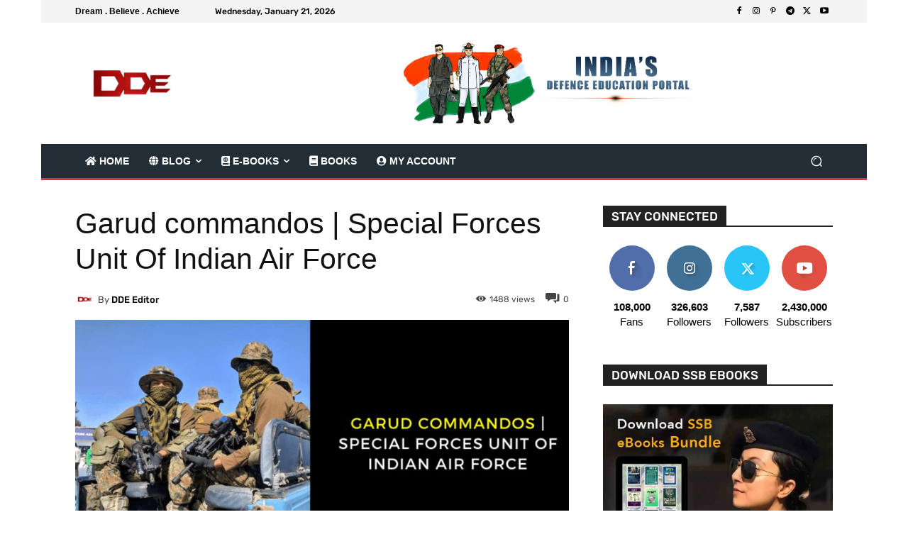

--- FILE ---
content_type: text/html; charset=UTF-8
request_url: https://defencedirecteducation.com/wp-admin/admin-ajax.php?td_theme_name=Newspaper&v=12.7.4
body_size: -177
content:
{"8905":1488}

--- FILE ---
content_type: application/javascript; charset=UTF-8
request_url: https://defencedirecteducation.com/wp-content/cache/min/1/wp-content/plugins/wp-reactions-lite/assets/js/front.js?ver=1768533468
body_size: 1532
content:
let all_emoji_containers=[];var WPRA_Front={'animate_emojis':function(container=null){let containers;if(container==null){containers=jQuery('.wpra-reactions-container')}else{containers=container}
containers.each(function(){let container=jQuery(this);container.data('animations',[]);all_emoji_containers.push(container);let emojis=container.find('.wpra-reaction');let animation=container.data('animation');if(animation){emojis.each(function(){let emoji_id=jQuery(this).data('emoji_id');WPRA_Front.load_lottie_emoji(container,jQuery(this),emoji_id,null)})}});WPRA_Front.checkIfPlayable()},'load_lottie_emoji':function(container,emoji_elm,emoji_id,onComplete=null,isAnimated=!0){let args={container:emoji_elm.get(0),path:wpra.emojis_path+'json/'+emoji_id+'.json?v='+wpra.version,renderer:'svg',loop:!0,autoplay:!1,name:emoji_id,};if(!isAnimated){args.loop=!1;args.autoplay=!1}
let animation=bodymovin.loadAnimation(args);container.data('animations').push(animation);if(onComplete!=null){animation.addEventListener('DOMLoaded',onComplete);animation.play()}},'checkIfPlayable':function(){jQuery.each(all_emoji_containers,function(key,container){let elem_top=container.offset().top;let isScrolled=jQuery(window).scrollTop()+jQuery(window).height()>elem_top;let isDisplayed=container.is(':visible');if(jQuery(container).data('behavior')=='regular'){if(isScrolled&&isDisplayed&&!container.data('isPlaying')){container.data('isPlaying',!0);jQuery.each(container.data('animations'),function(key,emoji){emoji.play()})}
if((!isScrolled||!isDisplayed)&&container.data('isPlaying')){container.data('isPlaying',!1);jQuery.each(container.data('animations'),function(key,emoji){emoji.pause()})}}})},'narrowContainerize':function($plugin_container,for_button_reveal=!1){$plugin_container.addClass('wpra-narrow-container');let reaction_count=$plugin_container.find('.wpra-reaction').length;let reactions_width=for_button_reveal?$(window).width()-30:$plugin_container.width();$plugin_container.find('.wpra-reaction').css('width',reactions_width/reaction_count+'px');$plugin_container.find('.wpra-reaction').css('height',reactions_width/reaction_count+'px');$plugin_container.addClass('wpra-rendered')},'adaptSocialButtons':function($plugin_container){if($plugin_container.hasClass('wpra-regular')&&($plugin_container.outerWidth()<$plugin_container.find('.wpra-share-wrap').outerWidth())){let count=$plugin_container.find('.share-btn').length;$plugin_container.find('.wpra-share-wrap').addClass('wpra-share-wrap-narrow share-arrange-'+count)}}};jQuery(document).ready(function($){$('.wpra-plugin-container').each(function(){let $plugin_container=$(this);if($plugin_container.outerWidth()<$plugin_container.find('.wpra-share-wrap').outerWidth()){$plugin_container.find('.wpra-share-wrap').addClass('wpra-share-wrap-narrow')}
if($plugin_container.find('.wpra-reactions').outerWidth()>$plugin_container.parent().width()){$plugin_container.addClass('wpra-narrow-container');let reaction_count=$plugin_container.find('.wpra-reaction').length;let reactions_width=$plugin_container.width();$plugin_container.find('.wpra-reaction').css('width',reactions_width/reaction_count+'px');$plugin_container.find('.wpra-reaction').css('height',reactions_width/reaction_count+'px');$plugin_container.addClass('wpra-rendered')}else{$plugin_container.addClass('wpra-rendered')}});$(document).on('click','.wpra-reaction',function(){if($(this).hasClass('active')){return}
let container=$(this).parents('.wpra-reactions-container');let wrapper=container.parent();let reacted_to=$(this).attr('class').split(" ")[0];let post_id=container.attr('data-post_id');let containers=$('[data-post_id='+post_id+']');let emoji_id=$(this).data('emoji_id');if(container.data('show_count')){let current_data_count=parseInt($(this).attr('data-count'));let active=containers.find('.active');let active_count=parseInt(active.attr('data-count'));let revert_count=0;if(active_count>1){revert_count=active_count-1}
if(revert_count==0){active.find('.wpra-arrow-badge').hide()}else{active.find('.wpra-arrow-badge').show()}
if(active_count<1000){active.find('.wpra-arrow-badge .count-num').html(revert_count)}
active.attr('data-count',revert_count);if(isNaN(current_data_count)){current_data_count=0}
containers.find('.wpra-reaction').removeClass("active");containers.find('.'+reacted_to).addClass("active");containers.find('.'+reacted_to).find('.wpra-plus-one').html(current_data_count+1);containers.find('.wpra-reaction').find('.wpra-plus-one').removeClass("triggered");containers.find('.'+reacted_to).find('.wpra-plus-one').addClass("triggered");if(current_data_count<1000){containers.find('.active .wpra-arrow-badge .count-num').html(current_data_count+1)}
containers.find('.active').attr("data-count",current_data_count+1);containers.find('.active .wpra-arrow-badge').show();if(active_count>0){containers.find('.active .wpra-arrow-badge').removeClass('hide-count')}}else{containers.find('.wpra-reaction').removeClass("active");containers.find('.'+reacted_to).addClass("active")}
if(container.data('enable_share')){container.find('.wpra-share-wrap').css('display','flex');if(wrapper.outerWidth()<container.outerWidth()){container.find('.wpra-share-wrap').addClass('wpra-share-wrap-narrow')}}
$.ajax({url:wpra.ajaxurl,dataType:'text',type:'post',data:{action:'wpra_react',reacted_to:reacted_to,emoji_id:emoji_id,post_id:post_id,checker:container.data('secure')}});let reveal_wrap=container.parents('.wpra-button-reveal-wrap');if(reveal_wrap.length>0){let $reacted_emoji=reveal_wrap.find('.wpra-reacted-emoji');let $reactions_wrap=reveal_wrap.find('.wpra-reactions-wrap');let $reveal_toggle=reveal_wrap.find('.wpra-reveal-toggle');let clicked_text=$reveal_toggle.data('text_clicked');$reacted_emoji.html('');$reactions_wrap.hide();reveal_wrap.data('user_reacted',!0);if($reveal_toggle.data('enable_share_popup')){$reveal_toggle.text(clicked_text);$reveal_toggle.addClass('share-popup-toggle')}}});function wpraIsMobile(){return $(window).width()<768}
$(document).on('click','.share-btn',function(){let platform=$(this).data('platform');let platform_url=(wpraIsMobile()&&typeof wpra.social_platforms[platform].url.mobile!="undefined")?wpra.social_platforms[platform].url.mobile:wpra.social_platforms[platform].url.desktop;window.open(platform_url+location.href,'_blank','width=626, height=436')});WPRA_Front.animate_emojis();$(window).scroll(function(){WPRA_Front.checkIfPlayable()})})